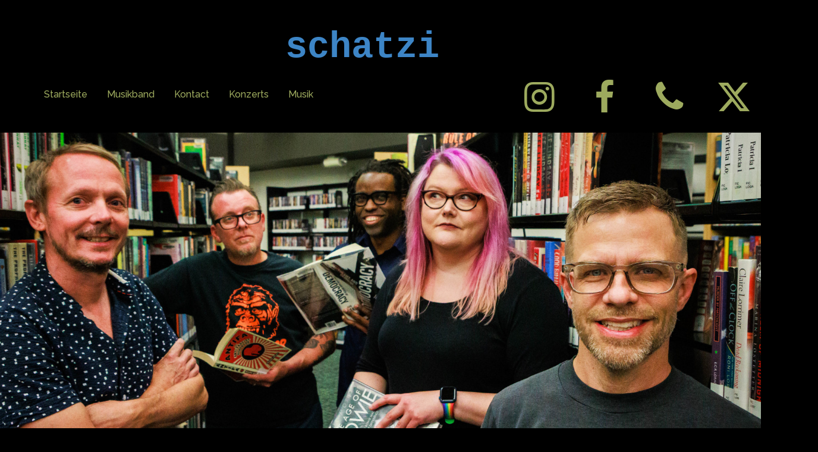

--- FILE ---
content_type: text/css;charset=UTF-8
request_url: https://files.secure.website/client-site-resources/10640101/css/layout-desktop.css?r=20251113031216
body_size: 412
content:
/* Start Viewport desktop */
#body-content, header, header > #header-wrap, footer, footer > #footer-wrap { min-width:980px; }
.content-full > .content-inner > [objtype], .content-full > .content-inner > shared > [objtype] { min-width:980px; }
.content-fixed > .content-inner { width:980px; }
.wse-men > nav { display:block; }
.wse-men .menu-toggle { display:none; }
body { background-color:#ffffff; background-repeat:repeat; background-size:auto; background-position:0 0; background-attachment:initial; background-image:none; -moz-background-size:auto; -webkit-background-size:auto; }
#txtBox_66 { top:37px; left:173px; width:572px; height:87px; z-index:101; }
header, header > #header-wrap { height:221px; }
header { margin-top:0px; margin-bottom:0px; }
footer, footer > #footer-wrap { height:1102px; }
footer { margin-top:0px; margin-bottom:0px; }
#body-content { min-height:350px; }
#hdr_socialBar_68 { top:113px; left:662px; width:518px; height:99px; z-index:102; }
#hdr_socialBar_68 .wse-ico { font-size:99px; }
#hdr_socialBar_68 .ico-link { font-size:1em; width:99px; height:99px; margin-top:0px; }
#hdr_socialBar_68 .ico-link i { line-height:99px; }
#hdr_staticMenu_58 { top:116px; left:-93px; width:487px; height:86px; z-index:103; }
#hdr_socialBar_68 .wse-ico-set { padding-top:0px; padding-left:0px; flex-flow:row; justify-content:center; }
#hdr_icon_79 { top:118px; left:1157px; width:69px; height:89px; z-index:105; font-size:69px; }
#hdr_icon_79 .ico-link { font-size:1em; width:69px; height:69px; margin-top:10px; }
#hdr_icon_79 .ico-link i { line-height:69px; }
/* End Viewport desktop */


--- FILE ---
content_type: text/css;charset=UTF-8
request_url: https://cdn.secure.website/library/users/fonts/public/css/public-icons.min.css
body_size: 4545
content:
@font-face{font-family:'public-icons';src:url(../font/public-icons.eot);src:url(../font/public-icons.eot#iefix) format("embedded-opentype"),url(../font/public-icons.woff2) format("woff2"),url(../font/public-icons.woff) format("woff"),url(../font/public-icons.ttf) format("truetype"),url(../font/public-icons.svg#public-icons) format("svg");font-weight:400;font-style:normal}.pi{display:inline-block;font-display:swap;font:normal normal normal 14px/1 public-icons;font-family:"public-icons";font-size:inherit;text-rendering:auto;-webkit-font-smoothing:antialiased;-moz-osx-font-smoothing:grayscale;transform:translate(0,0)}.pi-emo-wink2:before{content:'\e800'}.pi-emo-unhappy:before{content:'\e801'}.pi-emo-sleep:before{content:'\e802'}.pi-emo-thumbsup:before{content:'\e803'}.pi-emo-devil:before{content:'\e804'}.pi-emo-surprised:before{content:'\e805'}.pi-emo-tongue:before{content:'\e806'}.pi-emo-coffee:before{content:'\e807'}.pi-emo-sunglasses:before{content:'\e808'}.pi-emo-displeased:before{content:'\e809'}.pi-emo-beer:before{content:'\e80a'}.pi-emo-grin:before{content:'\e80b'}.pi-emo-angry:before{content:'\e80c'}.pi-emo-saint:before{content:'\e80d'}.pi-emo-cry:before{content:'\e80e'}.pi-emo-shoot:before{content:'\e80f'}.pi-emo-squint:before{content:'\e810'}.pi-emo-laugh:before{content:'\e811'}.pi-emo-happy:before{content:'\e812'}.pi-emo-wink:before{content:'\e813'}.pi-heart:before{content:'\e814'}.pi-heart-empty:before{content:'\e815'}.pi-star:before{content:'\e816'}.pi-star-empty:before{content:'\e817'}.pi-star-half:before{content:'\e818'}.pi-star-half-alt:before{content:'\e819'}.pi-firefox:before{content:'\e81a'}.pi-chrome:before{content:'\e81b'}.pi-opera:before{content:'\e81c'}.pi-ie:before{content:'\e81d'}.pi-desktop:before{content:'\e81e'}.pi-laptop:before{content:'\e81f'}.pi-tablet:before{content:'\e820'}.pi-mobile:before{content:'\e821'}.pi-inbox:before{content:'\e822'}.pi-globe:before{content:'\e823'}.pi-sun:before{content:'\e824'}.pi-cloud:before{content:'\e825'}.pi-flash:before{content:'\e826'}.pi-moon:before{content:'\e827'}.pi-umbrella:before{content:'\e828'}.pi-flight:before{content:'\e829'}.pi-fighter-jet:before{content:'\e82a'}.pi-paper-plane:before{content:'\e82b'}.pi-paper-plane-empty:before{content:'\e82c'}.pi-space-shuttle:before{content:'\e82d'}.pi-leaf:before{content:'\e82e'}.pi-wifi:before{content:'\e82f'}.pi-award:before{content:'\e830'}.pi-signal:before{content:'\e831'}.pi-play:before{content:'\e832'}.pi-play-circled:before{content:'\e833'}.pi-play-circled2:before{content:'\e834'}.pi-stop:before{content:'\e835'}.pi-pause:before{content:'\e836'}.pi-to-end:before{content:'\e837'}.pi-to-end-alt:before{content:'\e838'}.pi-to-start:before{content:'\e839'}.pi-to-start-alt:before{content:'\e83a'}.pi-fast-fw:before{content:'\e83b'}.pi-fast-bw:before{content:'\e83c'}.pi-eject:before{content:'\e83d'}.pi-glass:before{content:'\e83e'}.pi-music:before{content:'\e83f'}.pi-search:before{content:'\e840'}.pi-mail:before{content:'\e841'}.pi-mail-alt:before{content:'\e842'}.pi-mail-squared:before{content:'\e843'}.pi-user:before{content:'\e844'}.pi-users:before{content:'\e845'}.pi-male:before{content:'\e846'}.pi-female:before{content:'\e847'}.pi-child:before{content:'\e848'}.pi-share:before{content:'\e849'}.pi-export:before{content:'\e84a'}.pi-quote-right:before{content:'\e84b'}.pi-quote-left:before{content:'\e84c'}.pi-thumbs-down-alt:before{content:'\e84d'}.pi-thumbs-up-alt:before{content:'\e84e'}.pi-thumbs-down:before{content:'\e84f'}.pi-thumbs-up:before{content:'\e850'}.pi-at:before{content:'\e851'}.pi-eyedropper:before{content:'\e852'}.pi-brush:before{content:'\e853'}.pi-birthday:before{content:'\e854'}.pi-cc-visa:before{content:'\e855'}.pi-cc-mastercard:before{content:'\e856'}.pi-cc-discover:before{content:'\e857'}.pi-tik-tok:before{content:'\e858'}.pi-zoom-meeting:before{content:'\e859'}.pi-slack-new:before{content:'\e85a'}.pi-signal-app:before{content:'\e85b'}.pi-discord:before{content:'\e85c'}.pi-google-play:before{content:'\e85d'}.pi-google-drive:before{content:'\e85e'}.pi-twitter:before{content:'\e85f'}.pi-twitter-squared:before{content:'\e860'}.pi-threads:before{content:'\e861'}.pi-bluesky:before{content:'\e862'}.pi-ai:before{content:'\e863'}.pi-blogger:before{content:'\e864'}.pi-cc-amex:before{content:'\e897'}.pi-cc-paypal:before{content:'\e898'}.pi-cc-stripe:before{content:'\e899'}.pi-adn:before{content:'\e89a'}.pi-android:before{content:'\e89b'}.pi-angellist:before{content:'\e89c'}.pi-apple:before{content:'\e89d'}.pi-behance:before{content:'\e89e'}.pi-behance-squared:before{content:'\e89f'}.pi-bitbucket:before{content:'\e8a0'}.pi-bitbucket-squared:before{content:'\e8a1'}.pi-cc:before{content:'\e8a2'}.pi-codeopen:before{content:'\e8a3'}.pi-css3:before{content:'\e8a4'}.pi-delicious:before{content:'\e8a5'}.pi-deviantart:before{content:'\e8a6'}.pi-digg:before{content:'\e8a7'}.pi-dribbble:before{content:'\e8a8'}.pi-dropbox:before{content:'\e8a9'}.pi-drupal:before{content:'\e8aa'}.pi-facebook:before{content:'\e8ab'}.pi-facebook-squared:before{content:'\e8ac'}.pi-flickr:before{content:'\e8ad'}.pi-foursquare:before{content:'\e8ae'}.pi-git-squared:before{content:'\e8af'}.pi-git:before{content:'\e8b0'}.pi-github:before{content:'\e8b1'}.pi-github-squared:before{content:'\e8b2'}.pi-github-circled:before{content:'\e8b3'}.pi-gittip:before{content:'\e8b4'}.pi-google:before{content:'\e8b5'}.pi-gplus:before{content:'\e8b6'}.pi-gplus-squared:before{content:'\e8b7'}.pi-gwallet:before{content:'\e8b8'}.pi-hacker-news:before{content:'\e8b9'}.pi-html5:before{content:'\e8ba'}.pi-instagramm:before{content:'\e8bb'}.pi-ioxhost:before{content:'\e8bc'}.pi-joomla:before{content:'\e8bd'}.pi-jsfiddle:before{content:'\e8be'}.pi-lastfm:before{content:'\e8bf'}.pi-lastfm-squared:before{content:'\e8c0'}.pi-linkedin-squared:before{content:'\e8c1'}.pi-linux:before{content:'\e8c2'}.pi-linkedin:before{content:'\e8c3'}.pi-maxcdn:before{content:'\e8c4'}.pi-meanpath:before{content:'\e8c5'}.pi-openid:before{content:'\e8c6'}.pi-pagelines:before{content:'\e8c7'}.pi-paypal:before{content:'\e8c8'}.pi-pied-piper-squared:before{content:'\e8c9'}.pi-pied-piper-alt:before{content:'\e8ca'}.pi-pinterest-circled:before{content:'\e8cb'}.pi-pinterest-squared:before{content:'\e8cc'}.pi-qq:before{content:'\e8cd'}.pi-reddit:before{content:'\e8ce'}.pi-reddit-squared:before{content:'\e8cf'}.pi-renren:before{content:'\e8d0'}.pi-skype:before{content:'\e8d1'}.pi-slack:before{content:'\e8d2'}.pi-slideshare:before{content:'\e8d3'}.pi-soundcloud:before{content:'\e8d4'}.pi-spotify:before{content:'\e8d5'}.pi-stackexchange:before{content:'\e8d6'}.pi-stackoverflow:before{content:'\e8d7'}.pi-steam:before{content:'\e8d8'}.pi-steam-squared:before{content:'\e8d9'}.pi-stumbleupon:before{content:'\e8da'}.pi-stumbleupon-circled:before{content:'\e8db'}.pi-tencent-weibo:before{content:'\e8dc'}.pi-trello:before{content:'\e8dd'}.pi-tumblr:before{content:'\e8de'}.pi-tumblr-squared:before{content:'\e8df'}.pi-twitch:before{content:'\e8e0'}.pi-vimeo-squared:before{content:'\e8e3'}.pi-vine:before{content:'\e8e4'}.pi-vkontakte:before{content:'\e8e5'}.pi-wechat:before{content:'\e8e6'}.pi-weibo:before{content:'\e8e7'}.pi-windows:before{content:'\e8e8'}.pi-wordpress:before{content:'\e8e9'}.pi-xing:before{content:'\e8ea'}.pi-xing-squared:before{content:'\e8eb'}.pi-yelp:before{content:'\e8ec'}.pi-youtube:before{content:'\e8ed'}.pi-yahoo:before{content:'\e8ee'}.pi-youtube-squared:before{content:'\e8ef'}.pi-youtube-play:before{content:'\e8f0'}.pi-blank:before{content:'\e8f1'}.pi-lemon:before{content:'\e8f2'}.pi-fork:before{content:'\e8f3'}.pi-rocket:before{content:'\e8f4'}.pi-bug:before{content:'\e8f5'}.pi-certificate:before{content:'\e8f6'}.pi-tasks:before{content:'\e8f7'}.pi-filter:before{content:'\e8f8'}.pi-beaker:before{content:'\e8f9'}.pi-magic:before{content:'\e8fa'}.pi-cab:before{content:'\e8fb'}.pi-taxi:before{content:'\e8fc'}.pi-truck:before{content:'\e8fd'}.pi-bus-1:before{content:'\e8fe'}.pi-bicycle-1:before{content:'\e8ff'}.pi-money:before{content:'\e900'}.pi-euro:before{content:'\e901'}.pi-pound:before{content:'\e902'}.pi-dollar:before{content:'\e903'}.pi-rupee:before{content:'\e904'}.pi-yen:before{content:'\e905'}.pi-rouble:before{content:'\e906'}.pi-user-md:before{content:'\e907'}.pi-stethoscope:before{content:'\e908'}.pi-ambulance:before{content:'\e909'}.pi-medkit:before{content:'\e90a'}.pi-h-sigh:before{content:'\e90b'}.pi-hospital-1:before{content:'\e90c'}.pi-building:before{content:'\e90d'}.pi-building-filled:before{content:'\e90e'}.pi-bank:before{content:'\e90f'}.pi-smile:before{content:'\e910'}.pi-frown:before{content:'\e911'}.pi-meh:before{content:'\e912'}.pi-anchor:before{content:'\e913'}.pi-terminal:before{content:'\e914'}.pi-eraser:before{content:'\e915'}.pi-puzzle:before{content:'\e916'}.pi-shield:before{content:'\e917'}.pi-extinguisher:before{content:'\e918'}.pi-bullseye:before{content:'\e919'}.pi-wheelchair:before{content:'\e91a'}.pi-language:before{content:'\e91b'}.pi-graduation-cap:before{content:'\e91c'}.pi-paw:before{content:'\e91d'}.pi-spoon:before{content:'\e91e'}.pi-cube:before{content:'\e91f'}.pi-cubes:before{content:'\e920'}.pi-recycle:before{content:'\e921'}.pi-tree:before{content:'\e922'}.pi-database:before{content:'\e923'}.pi-lifebuoy:before{content:'\e924'}.pi-rebel:before{content:'\e925'}.pi-empire:before{content:'\e926'}.pi-bomb:before{content:'\e927'}.pi-soccer-ball:before{content:'\e928'}.pi-tty:before{content:'\e929'}.pi-binoculars:before{content:'\e92a'}.pi-plug:before{content:'\e92b'}.pi-newspaper:before{content:'\e92c'}.pi-calc:before{content:'\e92d'}.pi-copyright:before{content:'\e92e'}.pi-hammer:before{content:'\e92f'}.pi-gauge:before{content:'\e930'}.pi-sitemap:before{content:'\e931'}.pi-spinner:before{content:'\e932'}.pi-coffee:before{content:'\e933'}.pi-food:before{content:'\e934'}.pi-beer-1:before{content:'\e935'}.pi-shekel:before{content:'\e936'}.pi-try:before{content:'\e937'}.pi-won:before{content:'\e938'}.pi-bitcoin:before{content:'\e939'}.pi-sort:before{content:'\e93a'}.pi-sort-down:before{content:'\e93b'}.pi-sort-up:before{content:'\e93c'}.pi-asterisk:before{content:'\e93d'}.pi-gift:before{content:'\e93e'}.pi-fire:before{content:'\e93f'}.pi-magnet:before{content:'\e940'}.pi-chart-bar:before{content:'\e941'}.pi-chart-area:before{content:'\e942'}.pi-chart-pie:before{content:'\e943'}.pi-chart-line:before{content:'\e944'}.pi-ticket:before{content:'\e945'}.pi-credit-card-1:before{content:'\e946'}.pi-floppy:before{content:'\e947'}.pi-megaphone:before{content:'\e948'}.pi-hdd:before{content:'\e949'}.pi-key:before{content:'\e94a'}.pi-circle:before{content:'\e94b'}.pi-circle-empty:before{content:'\e94c'}.pi-circle-thin:before{content:'\e94d'}.pi-dot-circled:before{content:'\e94e'}.pi-circle-notch:before{content:'\e94f'}.pi-check-empty:before{content:'\e950'}.pi-check:before{content:'\e951'}.pi-toggle-on:before{content:'\e952'}.pi-toggle-off:before{content:'\e953'}.pi-tint:before{content:'\e954'}.pi-ajust:before{content:'\e955'}.pi-book:before{content:'\e956'}.pi-barcode:before{content:'\e957'}.pi-qrcode:before{content:'\e958'}.pi-list-alt:before{content:'\e959'}.pi-road:before{content:'\e95a'}.pi-off:before{content:'\e95b'}.pi-table:before{content:'\e95c'}.pi-columns:before{content:'\e95d'}.pi-crop:before{content:'\e95e'}.pi-scissors:before{content:'\e95f'}.pi-paste:before{content:'\e960'}.pi-briefcase:before{content:'\e961'}.pi-suitcase:before{content:'\e962'}.pi-ellipsis:before{content:'\e963'}.pi-ellipsis-vert:before{content:'\e964'}.pi-target:before{content:'\e965'}.pi-shuffle:before{content:'\e966'}.pi-exchange:before{content:'\e967'}.pi-history:before{content:'\e968'}.pi-expand:before{content:'\e969'}.pi-collapse:before{content:'\e96a'}.pi-expand-right:before{content:'\e96b'}.pi-collapse-left:before{content:'\e96c'}.pi-up-dir:before{content:'\e96d'}.pi-left-dir:before{content:'\e96e'}.pi-right-dir:before{content:'\e96f'}.pi-down-open:before{content:'\e970'}.pi-left-open:before{content:'\e971'}.pi-right-open:before{content:'\e972'}.pi-up-open:before{content:'\e973'}.pi-angle-left:before{content:'\e974'}.pi-angle-right:before{content:'\e975'}.pi-angle-up:before{content:'\e976'}.pi-angle-down:before{content:'\e977'}.pi-angle-circled-left:before{content:'\e978'}.pi-angle-circled-right:before{content:'\e979'}.pi-angle-circled-up:before{content:'\e97a'}.pi-angle-circled-down:before{content:'\e97b'}.pi-angle-double-left:before{content:'\e97c'}.pi-angle-double-right:before{content:'\e97d'}.pi-angle-double-up:before{content:'\e97e'}.pi-angle-double-down:before{content:'\e97f'}.pi-down:before{content:'\e980'}.pi-left:before{content:'\e981'}.pi-right:before{content:'\e982'}.pi-up:before{content:'\e983'}.pi-down-big:before{content:'\e984'}.pi-left-big:before{content:'\e985'}.pi-right-big:before{content:'\e986'}.pi-up-big:before{content:'\e987'}.pi-right-hand:before{content:'\e988'}.pi-left-hand:before{content:'\e989'}.pi-up-hand:before{content:'\e98a'}.pi-down-hand:before{content:'\e98b'}.pi-left-circled:before{content:'\e98c'}.pi-right-circled:before{content:'\e98d'}.pi-up-circled:before{content:'\e98e'}.pi-down-circled:before{content:'\e98f'}.pi-cw:before{content:'\e990'}.pi-ccw:before{content:'\e991'}.pi-arrows-cw:before{content:'\e992'}.pi-level-up:before{content:'\e993'}.pi-level-down:before{content:'\e994'}.pi-volume-off:before{content:'\e995'}.pi-volume-down:before{content:'\e996'}.pi-volume-up:before{content:'\e997'}.pi-headphones:before{content:'\e998'}.pi-clock:before{content:'\e999'}.pi-lightbulb:before{content:'\e99a'}.pi-block:before{content:'\e99b'}.pi-resize-full:before{content:'\e99c'}.pi-resize-full-alt:before{content:'\e99d'}.pi-resize-small:before{content:'\e99e'}.pi-resize-vertical:before{content:'\e99f'}.pi-resize-horizontal:before{content:'\e9a0'}.pi-move:before{content:'\e9a1'}.pi-zoom-in:before{content:'\e9a2'}.pi-zoom-out:before{content:'\e9a3'}.pi-down-circled2:before{content:'\e9a4'}.pi-up-circled2:before{content:'\e9a5'}.pi-left-circled2:before{content:'\e9a6'}.pi-right-circled2:before{content:'\e9a7'}.pi-down-dir:before{content:'\e9a8'}.pi-folder-empty:before{content:'\e9a9'}.pi-folder-open-empty:before{content:'\e9aa'}.pi-box:before{content:'\e9ab'}.pi-rss:before{content:'\e9ac'}.pi-rss-squared:before{content:'\e9ad'}.pi-phone:before{content:'\e9ae'}.pi-phone-squared:before{content:'\e9af'}.pi-fax:before{content:'\e9b0'}.pi-menu:before{content:'\e9b1'}.pi-cog:before{content:'\e9b2'}.pi-cog-alt:before{content:'\e9b3'}.pi-wrench:before{content:'\e9b4'}.pi-sliders:before{content:'\e9b5'}.pi-basket:before{content:'\e9b6'}.pi-calendar:before{content:'\e9b7'}.pi-calendar-empty:before{content:'\e9b8'}.pi-login:before{content:'\e9b9'}.pi-logout:before{content:'\e9ba'}.pi-mic:before{content:'\e9bb'}.pi-mute:before{content:'\e9bc'}.pi-share-squared:before{content:'\e9bd'}.pi-pencil:before{content:'\e9be'}.pi-pencil-squared:before{content:'\e9bf'}.pi-edit:before{content:'\e9c0'}.pi-print:before{content:'\e9c1'}.pi-retweet:before{content:'\e9c2'}.pi-keyboard:before{content:'\e9c3'}.pi-gamepad:before{content:'\e9c4'}.pi-comment:before{content:'\e9c5'}.pi-chat:before{content:'\e9c6'}.pi-comment-empty:before{content:'\e9c7'}.pi-chat-empty:before{content:'\e9c8'}.pi-bell:before{content:'\e9c9'}.pi-bell-alt:before{content:'\e9ca'}.pi-bell-off:before{content:'\e9cb'}.pi-bell-off-empty:before{content:'\e9cc'}.pi-attention-alt:before{content:'\e9cd'}.pi-attention:before{content:'\e9ce'}.pi-attention-circled:before{content:'\e9cf'}.pi-location:before{content:'\e9d0'}.pi-direction:before{content:'\e9d1'}.pi-compass:before{content:'\e9d2'}.pi-trash-1:before{content:'\e9d3'}.pi-trash-empty:before{content:'\e9d4'}.pi-doc:before{content:'\e9d5'}.pi-docs:before{content:'\e9d6'}.pi-doc-text:before{content:'\e9d7'}.pi-doc-inv:before{content:'\e9d8'}.pi-doc-text-inv:before{content:'\e9d9'}.pi-file-pdf:before{content:'\e9da'}.pi-file-word:before{content:'\e9db'}.pi-file-excel:before{content:'\e9dc'}.pi-file-powerpoint:before{content:'\e9dd'}.pi-file-image:before{content:'\e9de'}.pi-file-archive:before{content:'\e9df'}.pi-file-audio:before{content:'\e9e0'}.pi-file-video:before{content:'\e9e1'}.pi-file-code:before{content:'\e9e2'}.pi-folder:before{content:'\e9e3'}.pi-folder-open:before{content:'\e9e4'}.pi-flag:before{content:'\e9e5'}.pi-flag-empty:before{content:'\e9e6'}.pi-flag-checkered:before{content:'\e9e7'}.pi-download:before{content:'\e9e8'}.pi-upload:before{content:'\e9e9'}.pi-download-cloud:before{content:'\e9ea'}.pi-upload-cloud:before{content:'\e9eb'}.pi-reply:before{content:'\e9ec'}.pi-reply-all:before{content:'\e9ed'}.pi-forward:before{content:'\e9ee'}.pi-export-alt:before{content:'\e9ef'}.pi-code:before{content:'\e9f0'}.pi-camera:before{content:'\e9f1'}.pi-camera-alt:before{content:'\e9f2'}.pi-th-large:before{content:'\e9f3'}.pi-th:before{content:'\e9f4'}.pi-th-list:before{content:'\e9f5'}.pi-ok:before{content:'\e9f6'}.pi-ok-circled:before{content:'\e9f7'}.pi-ok-circled2:before{content:'\e9f8'}.pi-ok-squared:before{content:'\e9f9'}.pi-cancel:before{content:'\e9fa'}.pi-cancel-circled:before{content:'\e9fb'}.pi-cancel-circled2:before{content:'\e9fc'}.pi-plus:before{content:'\e9fd'}.pi-plus-circled:before{content:'\e9fe'}.pi-plus-squared:before{content:'\e9ff'}.pi-plus-squared-alt:before{content:'\ea00'}.pi-minus:before{content:'\ea01'}.pi-minus-circled:before{content:'\ea02'}.pi-minus-squared:before{content:'\ea03'}.pi-minus-squared-alt:before{content:'\ea04'}.pi-help:before{content:'\ea05'}.pi-help-circled:before{content:'\ea06'}.pi-info-circled:before{content:'\ea07'}.pi-info:before{content:'\ea08'}.pi-home:before{content:'\ea09'}.pi-link:before{content:'\ea0a'}.pi-unlink:before{content:'\ea0b'}.pi-link-ext:before{content:'\ea0c'}.pi-link-ext-alt:before{content:'\ea0d'}.pi-attach:before{content:'\ea0e'}.pi-lock:before{content:'\ea0f'}.pi-lock-open:before{content:'\ea10'}.pi-lock-open-alt:before{content:'\ea11'}.pi-pin:before{content:'\ea12'}.pi-eye:before{content:'\ea13'}.pi-eye-off:before{content:'\ea14'}.pi-tag:before{content:'\ea15'}.pi-tags:before{content:'\ea16'}.pi-bookmark:before{content:'\ea17'}.pi-bookmark-empty:before{content:'\ea18'}.pi-picture:before{content:'\ea19'}.pi-videocam:before{content:'\ea1a'}.pi-video:before{content:'\ea1b'}.pi-font:before{content:'\ea1c'}.pi-bold:before{content:'\ea1d'}.pi-italic:before{content:'\ea1e'}.pi-header:before{content:'\ea1f'}.pi-paragraph:before{content:'\ea20'}.pi-text-height:before{content:'\ea21'}.pi-text-width:before{content:'\ea22'}.pi-align-left:before{content:'\ea23'}.pi-align-center:before{content:'\ea24'}.pi-align-right:before{content:'\ea25'}.pi-align-justify:before{content:'\ea26'}.pi-list:before{content:'\ea27'}.pi-indent-left:before{content:'\ea28'}.pi-indent-right:before{content:'\ea29'}.pi-list-bullet:before{content:'\ea2a'}.pi-list-numbered:before{content:'\ea2b'}.pi-strike:before{content:'\ea2c'}.pi-underline:before{content:'\ea2d'}.pi-superscript:before{content:'\ea2e'}.pi-subscript:before{content:'\ea2f'}.pi-sort-alt-up:before{content:'\ea30'}.pi-sort-alt-down:before{content:'\ea31'}.pi-sort-name-up:before{content:'\ea32'}.pi-sort-name-down:before{content:'\ea33'}.pi-sort-number-up:before{content:'\ea34'}.pi-sort-number-down:before{content:'\ea35'}.pi-sellsy:before{content:'\f213'}.pi-shirtsinbulk:before{content:'\f214'}.pi-simplybuilt:before{content:'\f215'}.pi-skyatlas:before{content:'\f216'}.pi-diamond:before{content:'\f219'}.pi-ship:before{content:'\f21a'}.pi-user-secret:before{content:'\f21b'}.pi-motorcycle:before{content:'\f21c'}.pi-street-view:before{content:'\f21d'}.pi-heartbeat:before{content:'\f21e'}.pi-venus:before{content:'\f221'}.pi-mars:before{content:'\f222'}.pi-facebook-official:before{content:'\f230'}.pi-pinterest:before{content:'\f231'}.pi-whatsapp:before{content:'\f232'}.pi-bed:before{content:'\f236'}.pi-viacoin:before{content:'\f237'}.pi-train:before{content:'\f238'}.pi-subway:before{content:'\f239'}.pi-medium:before{content:'\f23a'}.pi-mouse-pointer:before{content:'\f245'}.pi-balance-scale:before{content:'\f24e'}.pi-hourglass-o:before{content:'\f250'}.pi-hourglass-1:before{content:'\f251'}.pi-hourglass-2:before{content:'\f252'}.pi-hourglass-3:before{content:'\f253'}.pi-hourglass:before{content:'\f254'}.pi-hand-peace-o:before{content:'\f25b'}.pi-trademark:before{content:'\f25c'}.pi-registered:before{content:'\f25d'}.pi-creative-commons:before{content:'\f25e'}.pi-tripadvisor:before{content:'\f262'}.pi-wikipedia-w:before{content:'\f266'}.pi-television:before{content:'\f26c'}.pi-amazon:before{content:'\f270'}.pi-industry:before{content:'\f275'}.pi-map-signs:before{content:'\f277'}.pi-map:before{content:'\f279'}.pi-vimeo:before{content:'\f27d'}.pi-reddit-alien:before{content:'\f281'}.pi-usb:before{content:'\f287'}.pi-product-hunt:before{content:'\f288'}.pi-shopping-bag:before{content:'\f290'}.pi-shopping-basket:before{content:'\f291'}.pi-hashtag:before{content:'\f292'}.pi-bluetooth:before{content:'\f293'}.pi-bluetooth-b:before{content:'\f294'}.pi-percent:before{content:'\f295'}.pi-envira:before{content:'\f299'}.pi-wheelchair-alt:before{content:'\f29b'}.pi-blind:before{content:'\f29d'}.pi-volume-control-phone:before{content:'\f2a0'}.pi-assistive-listening-systems:before{content:'\f2a2'}.pi-american-sign-language-interpreting:before{content:'\f2a3'}.pi-sign-language:before{content:'\f2a7'}.pi-snapchat:before{content:'\f2ab'}.pi-snapchat-ghost:before{content:'\f2ac'}.pi-snapchat-square:before{content:'\f2ad'}.pi-handshake-o:before{content:'\f2b5'}.pi-envelope-open:before{content:'\f2b6'}.pi-address-book:before{content:'\f2b9'}.pi-address-book-o:before{content:'\f2ba'}.pi-address-card:before{content:'\f2bb'}.pi-address-card-o:before{content:'\f2bc'}.pi-quora:before{content:'\f2c4'}.pi-podcast:before{content:'\f2ce'}.pi-microchip:before{content:'\f2db'}.pi-snowflake-o:before{content:'\f2dc'}.pi-superpowers:before{content:'\f2dd'}

--- FILE ---
content_type: text/css;charset=UTF-8
request_url: https://files.secure.website/client-site-resources/10640101/css/layout-phone.css?r=20251113031216
body_size: 524
content:
@media (max-width: 767px) {
/* Start Viewport phone */
#body-content, header, header > #header-wrap, footer, footer > #footer-wrap { min-width:320px; }
.content-full > .content-inner > [objtype], .content-full > .content-inner > shared > [objtype] { min-width:320px; }
.content-fixed > .content-inner { width:320px; }
body { overflow-x:hidden; width:100%; background-color:#ffffff; background-repeat:repeat; background-size:auto; background-position:0 0; background-attachment:initial; background-image:none; -moz-background-size:auto; -webkit-background-size:auto; }
.hidden-phone { display:none!important; }
.wse-men > nav { display:none; }
.wse-men .menu-toggle { display:block; }
#txtBox_66 .wse-txt-bs { font-size:12px; }
#txtBox_66 .wse-txt-bm { font-size:12px; }
#txtBox_66 .wse-txt-bl { font-size:13px; }
#txtBox_66 .wse-txt-h6 { font-size:15px; }
#txtBox_66 .wse-txt-h5 { font-size:20px; }
#txtBox_66 .wse-txt-h4 { font-size:26px; }
#txtBox_66 .wse-txt-h3 { font-size:26px; }
#txtBox_66 .wse-txt-h2 { font-size:33px; }
#txtBox_66 .wse-txt-h1 { font-size:20px; }
#txtBox_66 { top:37px; left:10px; width:300px; height:48px; z-index:102; }
#hdr_socialBar_68 { top:157px; left:10px; width:300px; height:58px; z-index:104; }
#hdr_socialBar_68 .wse-ico { font-size:58px; }
#hdr_socialBar_68 .ico-link { width:58px; height:58px; margin-top:0px; }
#hdr_socialBar_68 .ico-link i { line-height:58px; }
#hdr_staticMenu_58 { top:87px; left:135px; width:50px; height:50px; z-index:105; }
header, header > #header-wrap { height:323px; }
header { margin-top:0px; margin-bottom:0px; }
footer, footer > #footer-wrap { height:20px; }
footer { margin-top:0px; margin-bottom:0px; }
#body-content { min-height:350px; }
#hdr_socialBar_68 .wse-ico-set { padding-top:0px; padding-left:0px; flex-flow:row; justify-content:center; }
#txtBox_66 .fs-62 { font-size:34px; }
.content-full > .content-inner > .wse-men { min-width:50px; }
#hdr_icon_79 { z-index:106; top:234px; left:126px; width:49px; height:53px; font-size:49px; }
#hdr_icon_79 .ico-link { font-size:1em; width:49px; height:49px; margin-top:2px; }
#hdr_icon_79 .ico-link i { line-height:49px; }
/* End Viewport phone */
}

--- FILE ---
content_type: text/css;charset=UTF-8
request_url: https://files.secure.website/client-site-resources/10640101/css/index.css?r=20251113031217
body_size: -3
content:
#body-content { height:640px; }
.clr-bkg-gradient_bottom_232526_414345 { background:linear-gradient(to bottom, #232526,#414345)!important; }
#txtBox_73 .fs-29 { font-size:29px; }
body {  }
#txtBox_73 .fs-34 { font-size:34px; }

--- FILE ---
content_type: text/css;charset=UTF-8
request_url: https://files.secure.website/client-site-resources/10640101/css/index-layout-desktop.css?r=20251113031217
body_size: 165
content:
/* Start Viewport desktop */
#body-content { height:3550px; }
body { background-color:#000000; }
#stripTool_84 { top:2290px; left:0px; width:100%; height:20px; z-index:104; }
#txtBox_63 { top:3530px; left:19px; width:280px; height:20px; z-index:106; }
#imageContainer_81 { top:2px; left:-200px; width:1383px; height:572px; z-index:107; }
#imageContainer_81 img { width:1383px; height:778px; margin-top:-103px; margin-left:0px; }
#txtBox_70 { top:595px; left:50px; width:306px; height:39px; z-index:108; }
#txtBox_71 { top:595px; left:50px; width:306px; height:39px; z-index:109; }
#txtBox_73 { top:1280px; left:15px; width:951px; height:171px; z-index:111; }
#imageContainer_74 { top:627px; left:15px; width:480px; height:600px; z-index:110; }
#imageContainer_74 img { width:480px; height:600px; margin-top:0px; margin-left:0px; }
#imageContainer_75 { top:627px; left:491px; width:480px; height:600px; z-index:112; }
#imageContainer_75 img { width:480px; height:600px; margin-top:0px; margin-left:0px; }
/* End Viewport desktop */


--- FILE ---
content_type: text/css;charset=UTF-8
request_url: https://files.secure.website/client-site-resources/10640101/css/index-layout-phone.css?r=20251113031217
body_size: 238
content:
@media (max-width: 767px) {
/* Start Viewport phone */
body { background-color:#000000; background-image:none; }
#body-content { height:3329px; }
#stripTool_84 { z-index:104; top:2069px; left:0px; width:100%; height:20px; }
#txtBox_63 { z-index:106; top:3309px; left:10px; width:300px; height:20px; }
#imageContainer_81 { top:2px; left:10px; width:300px; height:169px; z-index:107; }
#imageContainer_81 img { margin-top:0px; margin-left:0px; width:300px; height:169px; }
#txtBox_73 { top:1016px; left:10px; width:300px; height:103px; z-index:111; }
#txtBox_70 { top:595px; left:0px; width:320px; height:39px; z-index:108; }
#txtBox_71 { top:595px; left:10px; width:300px; height:78px; z-index:109; }
#imageContainer_74 { top:226px; left:10px; width:300px; height:375px; z-index:110; }
#imageContainer_74 img { margin-top:0px; margin-left:0px; width:300px; height:375px; }
#imageContainer_75 { top:621px; left:10px; width:300px; height:375px; z-index:112; }
#imageContainer_75 img { margin-top:0px; margin-left:0px; width:300px; height:375px; }
#txtBox_73 .fs-34 { font-size:17px; }
#txtBox_73 .fs-29 { font-size:14px; }
#txtBox_73 .wse-txt-bs { font-size:12px; }
#txtBox_73 .wse-txt-bm { font-size:12px; }
#txtBox_73 .wse-txt-bl { font-size:12px; }
#txtBox_73 .wse-txt-h6 { font-size:14px; }
#txtBox_73 .wse-txt-h5 { font-size:18px; }
#txtBox_73 .wse-txt-h4 { font-size:24px; }
#txtBox_73 .wse-txt-h3 { font-size:24px; }
#txtBox_73 .wse-txt-h2 { font-size:30px; }
#txtBox_73 .wse-txt-h1 { font-size:18px; }
/* End Viewport phone */
}